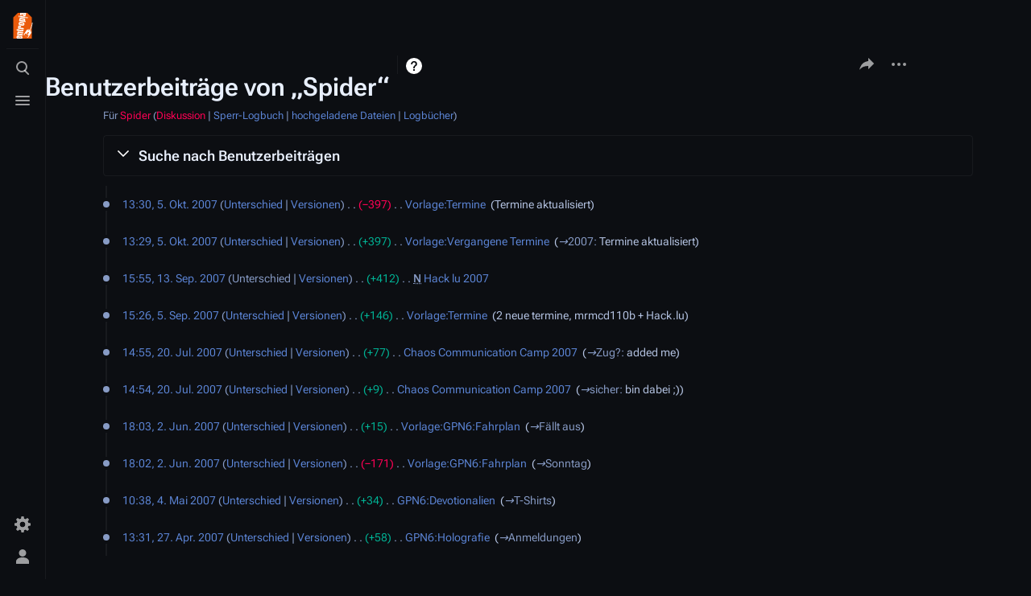

--- FILE ---
content_type: text/html; charset=UTF-8
request_url: https://entropia.de/Spezial:Beitr%C3%A4ge/Spider
body_size: 10084
content:
<!DOCTYPE html>
<html class="client-nojs skin-citizen-dark skin-theme-clientpref-night citizen-feature-autohide-navigation-clientpref-1 citizen-feature-pure-black-clientpref-0 citizen-feature-custom-font-size-clientpref-standard citizen-feature-custom-width-clientpref-standard" lang="de" dir="ltr">
<head>
<meta charset="UTF-8"/>
<title>Benutzerbeiträge von „Spider“ – Entropia</title>
<script>document.documentElement.className="client-js skin-citizen-dark skin-theme-clientpref-night citizen-feature-autohide-navigation-clientpref-1 citizen-feature-pure-black-clientpref-0 citizen-feature-custom-font-size-clientpref-standard citizen-feature-custom-width-clientpref-standard";RLCONF={"wgBreakFrames":false,"wgSeparatorTransformTable":[",\t.",".\t,"],"wgDigitTransformTable":["",""],"wgDefaultDateFormat":"dmy","wgMonthNames":["","Januar","Februar","März","April","Mai","Juni","Juli","August","September","Oktober","November","Dezember"],"wgRequestId":"3d8df793127607050e35151f","wgCSPNonce":false,"wgCanonicalNamespace":"Special","wgCanonicalSpecialPageName":"Contributions","wgNamespaceNumber":-1,"wgPageName":"Spezial:Beiträge/Spider","wgTitle":"Beiträge/Spider","wgCurRevisionId":0,"wgRevisionId":0,"wgArticleId":0,"wgIsArticle":false,"wgIsRedirect":false,"wgAction":"view","wgUserName":null,"wgUserGroups":["*"],"wgCategories":[],"wgPageContentLanguage":"de","wgPageContentModel":"wikitext","wgRelevantPageName":"Spezial:Beiträge/Spider","wgRelevantArticleId":0,"wgIsProbablyEditable":false,"wgRelevantPageIsProbablyEditable":false,"wgRelevantUserName":"Spider","wgVisualEditor":{"pageLanguageCode":"de","pageLanguageDir":"ltr","pageVariantFallbacks":"de"},"wgCargoDefaultQueryLimit":100,"wgCargoMapClusteringMinimum":80,"wgCargoMonthNames":["Januar","Februar","März","April","Mai","Juni","Juli","August","September","Oktober","November","Dezember"],"wgCargoMonthNamesShort":["Jan.","Feb.","Mär.","Apr.","Mai","Jun.","Jul.","Aug.","Sep.","Okt.","Nov.","Dez."],"wgCargoWeekDays":["Sonntag","Montag","Dienstag","Mittwoch","Donnerstag","Freitag","Samstag"],"wgCargoWeekDaysShort":["So","Mo","Di","Mi","Do","Fr","Sa"],"simpleBatchUploadMaxFilesPerBatch":{"*":1000},"wgEditSubmitButtonLabelPublish":false};
RLSTATE={"site.styles":"ready","user.styles":"ready","user":"ready","user.options":"loading","jquery.makeCollapsible.styles":"ready","mediawiki.interface.helpers.styles":"ready","mediawiki.special":"ready","mediawiki.special.changeslist":"ready","mediawiki.helplink":"ready","mediawiki.widgets.DateInputWidget.styles":"ready","oojs-ui-core.styles":"ready","oojs-ui.styles.indicators":"ready","mediawiki.widgets.styles":"ready","oojs-ui-core.icons":"ready","mediawiki.htmlform.ooui.styles":"ready","mediawiki.htmlform.styles":"ready","mediawiki.pager.styles":"ready","skins.citizen.styles":"ready","skins.citizen.icons":"ready","mediawiki.feedlink":"ready","ext.visualEditor.desktopArticleTarget.noscript":"ready"};RLPAGEMODULES=["mediawiki.page.ready","mediawiki.special.contributions","mediawiki.htmlform","jquery.makeCollapsible","mediawiki.htmlform.ooui","mediawiki.widgets.UserInputWidget","mediawiki.widgets","oojs-ui-widgets","mediawiki.widgets.DateInputWidget","site","skins.citizen.scripts","ext.visualEditor.desktopArticleTarget.init","ext.visualEditor.targetLoader"];</script>
<script>(RLQ=window.RLQ||[]).push(function(){mw.loader.implement("user.options@12s5i",function($,jQuery,require,module){mw.user.tokens.set({"patrolToken":"+\\","watchToken":"+\\","csrfToken":"+\\"});});});</script>
<link rel="stylesheet" href="/load.php?lang=de&amp;modules=ext.visualEditor.desktopArticleTarget.noscript%7Cjquery.makeCollapsible.styles%7Cmediawiki.feedlink%2Chelplink%2Cspecial%7Cmediawiki.htmlform.ooui.styles%7Cmediawiki.htmlform.styles%7Cmediawiki.interface.helpers.styles%7Cmediawiki.pager.styles%7Cmediawiki.special.changeslist%7Cmediawiki.widgets.DateInputWidget.styles%7Cmediawiki.widgets.styles%7Coojs-ui-core.icons%2Cstyles%7Coojs-ui.styles.indicators%7Cskins.citizen.icons%2Cstyles&amp;only=styles&amp;skin=citizen"/>
<script async="" src="/load.php?lang=de&amp;modules=startup&amp;only=scripts&amp;raw=1&amp;skin=citizen"></script>
<meta name="ResourceLoaderDynamicStyles" content=""/>
<link rel="stylesheet" href="/load.php?lang=de&amp;modules=site.styles&amp;only=styles&amp;skin=citizen"/>
<meta name="generator" content="MediaWiki 1.39.12"/>
<meta name="robots" content="noindex,nofollow"/>
<meta name="format-detection" content="telephone=no"/>
<meta name="theme-color" content="#0d0e12"/>
<meta name="viewport" content="width=device-width, initial-scale=1.0, user-scalable=yes, minimum-scale=0.25, maximum-scale=5.0"/>
<link rel="manifest" href="https://entropia.de/api.php?action=webapp-manifest"/>
<link rel="icon" href="/res/img/favicon/favicon-32x32.png"/>
<link rel="search" type="application/opensearchdescription+xml" href="/opensearch_desc.php" title="Entropia (de)"/>
<link rel="EditURI" type="application/rsd+xml" href="https://entropia.de/api.php?action=rsd"/>
<link rel="alternate" type="application/atom+xml" title="Atom-Feed für „Entropia“" href="/index.php?title=Spezial:Letzte_%C3%84nderungen&amp;feed=atom"/>
<script>const LEGACY_PREFIX='skin-citizen-';window.clientPrefs=()=>{let className=document.documentElement.className;const storage=localStorage.getItem('mwclientpreferences');if(storage){storage.split(',').forEach((pref)=>{className=className.replace(new RegExp('(^| )'+pref.replace(/-clientpref-\w+$|[^\w-]+/g,'')+'-clientpref-\\w+( |$)'),'$1'+pref+'$2');if(pref.startsWith('skin-theme-clientpref-')){const CLIENTPREFS_THEME_MAP={os:'auto',day:'light',night:'dark'};const matchedKey=CLIENTPREFS_THEME_MAP[pref.replace('skin-theme-clientpref-','')];if(matchedKey){const classesToRemove=Object.values(CLIENTPREFS_THEME_MAP).map((theme)=>LEGACY_PREFIX+theme);className=className.replace(new RegExp(classesToRemove.join('|'),'g'),'');className+=` ${LEGACY_PREFIX}${matchedKey}`;}}});document.documentElement.className=className;}};(()=>{window.clientPrefs();})();</script>
</head>
<body class="mediawiki ltr sitedir-ltr mw-hide-empty-elt ns--1 ns-special mw-special-Contributions page-Spezial_Beiträge_Spider rootpage-Spezial_Beiträge_Spider skin-citizen action-view skin--responsive">
<header class="mw-header citizen-header">
	<div class="citizen-header__logo">
		<a href="/Hauptseite" class="mw-logo citizen-header__button" title="Hauptseite">
			<img class="mw-logo-icon" src="/images/0/06/Teebeutelfixed2.svg" alt="" aria-hidden="true" height="32" width="32">
			<span class="citizen-ui-icon mw-ui-icon-home mw-ui-icon-wikimedia-home"></span>
		</a>
	</div>
		
<div class="citizen-search citizen-header__item citizen-dropdown">
	<details id="citizen-search-details" class="citizen-dropdown-details">
		<summary
			class="citizen-dropdown-summary" 
			title="Suche aufrufen [/]"
			aria-details="citizen-search__card">
			<span class="citizen-ui-icon">
				<span></span>
				<span></span>
				<span></span>
			</span>
			<span>Suche aufrufen</span>
		</summary>
		
	</details>
	<div role="search" id="citizen-search__card" class="citizen-search-box citizen-search__card citizen-menu__card">
		<form action="/index.php" class="citizen-search__form" id="searchform" autocomplete="off">
			<input type="hidden" name="title" value="Spezial:Suche">
			<label class="citizen-search__formIcon" for="searchInput">
				<span class="citizen-search__icon citizen-ui-icon mw-ui-icon-wikimedia-search"></span>
				<span class="screen-reader-text">Suche</span>
			</label>
			<input type="search" name="search" placeholder="Entropia durchsuchen" aria-label="Entropia durchsuchen" autocapitalize="sentences" title="Entropia durchsuchen [f]" accesskey="f" id="searchInput"/>
			<a
				class="citizen-search__random citizen-search__formButton"
				href="/Spezial:Zuf%C3%A4llige_Seite"
				title="Zufällige Seite">
				<span class="citizen-ui-icon mw-ui-icon-wikimedia-die"></span>
				<span class="screen-reader-text"></span>
			</a>
		</form>
		<div class="citizen-search__footer">
			<div class="citizen-search__footer-start">Powered by MediaWiki</div>
			<div class="citizen-search__footer-end">
				<div class="citizen-keyboard-hint">
	<div class="citizen-keyboard-hint-label">Select item</div>
	<div class="citizen-keyboard-hint-key">↑ ↓</div>
</div>
<div class="citizen-keyboard-hint">
	<div class="citizen-keyboard-hint-label">Open search</div>
	<div class="citizen-keyboard-hint-key">/</div>
</div>
<div class="citizen-keyboard-hint">
	<div class="citizen-keyboard-hint-label">Exit search</div>
	<div class="citizen-keyboard-hint-key">Esc</div>
</div>

			</div>
		</div>
	</div>
</div>

	<div class="citizen-drawer citizen-header__item citizen-dropdown">
		<details class="citizen-dropdown-details">
			<summary
			class="citizen-dropdown-summary" 
			title="Menü aufrufen"
			aria-details="citizen-drawer__card">
			<span class="citizen-ui-icon">
				<span></span>
				<span></span>
				<span></span>
			</span>
			<span>Menü aufrufen</span>
		</summary>	</details>
		<div id="citizen-drawer__card" class="citizen-drawer__card citizen-menu__card">
			<header class="citizen-drawer__header">
				<a href="/Hauptseite" class="mw-logo citizen-drawer__logo" title="Hauptseite">
				<img class="mw-logo-icon" src="/images/0/06/Teebeutelfixed2.svg" alt="" aria-hidden="true" height="80" width="80" loading="lazy">
			</a>
						<div class="citizen-drawer__siteinfo">
					<div class="citizen-siteStats">
	<div class="citizen-siteStats__item" id="citizen-siteStats__item--articles" title="Artikel">
		<span class="citizen-ui-icon mw-ui-icon-article mw-ui-icon-wikimedia-article"></span>
		<span>2417</span>
	</div>
	<div class="citizen-siteStats__item" id="citizen-siteStats__item--images" title="Dateien">
		<span class="citizen-ui-icon mw-ui-icon-image mw-ui-icon-wikimedia-image"></span>
		<span>6652</span>
	</div>
	<div class="citizen-siteStats__item" id="citizen-siteStats__item--users" title="Benutzer">
		<span class="citizen-ui-icon mw-ui-icon-userAvatar mw-ui-icon-wikimedia-userAvatar"></span>
		<span>1971</span>
	</div>
	<div class="citizen-siteStats__item" id="citizen-siteStats__item--edits" title="Bearbeitungen">
		<span class="citizen-ui-icon mw-ui-icon-edit mw-ui-icon-wikimedia-edit"></span>
		<span>290.304</span>
	</div>
</div>
					<div class="mw-logo-wordmark">Entropia</div>
							</div>
			</header>
				<section id="citizen-main-menu" class="citizen-main-menu citizen-drawer__menu">
				<nav
	id="p-navigation"
	class="citizen-menu mw-portlet mw-portlet-navigation"
	
	
>
	<div class="citizen-menu__heading">
		Navigation
	</div>
	<div class="citizen-menu__content">
		
		<ul class="citizen-menu__content-list">
			
			<li id="n-mainpage-description" class="mw-list-item"><a href="/Hauptseite" title="Hauptseite besuchen [z]" accesskey="z"><span class="citizen-ui-icon mw-ui-icon-home mw-ui-icon-wikimedia-home"></span> <span>Hauptseite</span></a></li><li id="n-recentchanges" class="mw-list-item"><a href="/Spezial:Letzte_%C3%84nderungen" title="Liste der letzten Änderungen in diesem Wiki [r]" accesskey="r"><span class="citizen-ui-icon mw-ui-icon-recentChanges mw-ui-icon-wikimedia-recentChanges"></span> <span>Letzte Änderungen</span></a></li><li id="n-randompage" class="mw-list-item"><a href="/Spezial:Zuf%C3%A4llige_Seite" title="Zufällige Seite aufrufen [x]" accesskey="x"><span class="citizen-ui-icon mw-ui-icon-die mw-ui-icon-wikimedia-die"></span> <span>Zufällige Seite</span></a></li><li id="t-specialpages" class="mw-list-item"><a href="/Spezial:Spezialseiten" title="Liste aller Spezialseiten [q]" accesskey="q"><span class="citizen-ui-icon mw-ui-icon-specialPages mw-ui-icon-wikimedia-specialPages"></span> <span>Spezialseiten</span></a></li><li id="t-upload" class="mw-list-item"><a href="/Spezial:Hochladen" title="Dateien hochladen [u]" accesskey="u"><span class="citizen-ui-icon mw-ui-icon-upload mw-ui-icon-wikimedia-upload"></span> <span>Datei hochladen</span></a></li>
		</ul>
		
	</div></nav>
				<nav
	id="p-"
	class="citizen-menu mw-portlet mw-portlet-"
	
	
>
	<div class="citizen-menu__heading">
		
	</div>
	<div class="citizen-menu__content">
		
		<ul class="citizen-menu__content-list">
			
			<li id="n-Termine" class="mw-list-item"><a href="/Termine"><span>Termine</span></a></li><li id="n-Projekte" class="mw-list-item"><a href="/Kategorie:Projekte"><span>Projekte</span></a></li><li id="n-Wissen" class="mw-list-item"><a href="/Kategorie:Wissen"><span>Wissen</span></a></li><li id="n-Archiv" class="mw-list-item"><a href="/Kategorie:Archiv"><span>Archiv</span></a></li><li id="n-Spenden" class="mw-list-item"><a href="/Spenden"><span>Spenden</span></a></li><li id="n-Kontakt" class="mw-list-item"><a href="/Kontakt"><span>Kontakt</span></a></li>
		</ul>
		
	</div></nav>
			</section>	</div>
	</div>	<div class="citizen-header__inner">
		<div class="citizen-header__start"></div>
		<div class="citizen-header__end">
			<div class="citizen-preferences citizen-header__item citizen-dropdown">
				<details id="citizen-preferences-details" class="citizen-dropdown-details">
					<summary
						class="citizen-dropdown-summary" 
						title="Toggle preferences menu"
						aria-details="citizen-preferences__card">
						<span class="citizen-ui-icon mw-ui-icon-wikimedia-settings"></span>
						<span>Toggle preferences menu</span>
					</summary>
				</details>
				<div id="citizen-preferences__card" class="citizen-menu__card">
					<div
						id="citizen-preferences-content"
						class="citizen-preferences-content"
					></div>
				</div>
			</div>			<nav
	id="p-notifications"
	class="citizen-menu mw-portlet mw-portlet-notifications emptyPortlet"
	
	
>
	<div class="citizen-menu__heading">
		notifications
	</div>
	<div class="citizen-menu__content">
		
		<ul class="citizen-menu__content-list">
			
			
		</ul>
		
	</div></nav>
			<div class="citizen-userMenu citizen-header__item citizen-dropdown">
				<details class="citizen-dropdown-details">
					<summary
						class="citizen-dropdown-summary" 
						title="Persönliches Menü aufrufen"
						aria-details="citizen-userMenu__card">
						<span class="citizen-ui-icon mw-ui-icon-wikimedia-userAvatar"></span>
						<span>Persönliches Menü aufrufen</span>
					</summary>
				</details>
				<div id="citizen-userMenu__card" class="citizen-menu__card">
					<div class="citizen-userInfo">
	<div class="citizen-userInfo-title">
		<div>Nicht angemeldet</div>
		
	</div>
	<div class="citizen-userInfo-text">
		<div>Ihre IP-Adresse wird öffentlich sichtbar sein, wenn Sie Änderungen vornehmen.</div>
	</div>
</div>
					<nav
	id="p-user-interface-preferences"
	class="citizen-menu mw-portlet mw-portlet-user-interface-preferences emptyPortlet"
	
	
>
	<div class="citizen-menu__heading">
		user-interface-preferences
	</div>
	<div class="citizen-menu__content">
		
		<ul class="citizen-menu__content-list">
			
			
		</ul>
		
	</div></nav>
					<nav
	id="p-personal"
	class="citizen-menu mw-portlet mw-portlet-personal"
	 title="Benutzermenü"
	
>
	<div class="citizen-menu__heading">
		Meine Werkzeuge
	</div>
	<div class="citizen-menu__content">
		
		<ul class="citizen-menu__content-list">
			
			<li id="pt-createaccount" class="mw-list-item"><a href="/index.php?title=Spezial:Benutzerkonto_anlegen&amp;returnto=Spezial%3ABeitr%C3%A4ge%2FSpider" title="Wir ermutigen dich dazu, ein Benutzerkonto zu erstellen und dich anzumelden. Es ist jedoch nicht zwingend erforderlich."><span class="citizen-ui-icon mw-ui-icon-userAdd mw-ui-icon-wikimedia-userAdd"></span> <span>Benutzerkonto erstellen</span></a></li><li id="pt-login" class="mw-list-item"><a href="/index.php?title=Spezial:Anmelden&amp;returnto=Spezial%3ABeitr%C3%A4ge%2FSpider" title="Sich anzumelden wird gerne gesehen, ist jedoch nicht zwingend erforderlich. [o]" accesskey="o"><span class="citizen-ui-icon mw-ui-icon-logIn mw-ui-icon-wikimedia-logIn"></span> <span>Anmelden</span></a></li>
		</ul>
		
	</div></nav>
				</div>
			</div>		</div>
	</div>
</header>
<div class="citizen-page-container">
	<div class="citizen-sitenotice-container">
		<div id="siteNotice"></div>
	</div>
	<main class="mw-body " id="content">
		<header class="mw-body-header citizen-page-header" id="citizen-page-header">
			<div class="citizen-page-header-inner">
				
<div class="citizen-page-heading">
	<div class="firstHeading-container">
		<h1 id="firstHeading" class="firstHeading mw-first-heading">Benutzerbeiträge von „Spider“</h1>
		
		<div class="mw-indicators">
		<div id="mw-indicator-mw-helplink" class="mw-indicator"><a href="https://www.mediawiki.org/wiki/Special:MyLanguage/Help:User_contributions" target="_blank" class="mw-helplink">Hilfe</a></div>
		</div>	</div>
	<div id="siteSub"></div>
	<a href="#top" class="citizen-jumptotop" title="Zurück zum Anfang"></a>
</div>
				
<div class="page-actions">
	<button
		id="citizen-share"
		class="citizen-share citizen-button citizen-dropdown-summary"
		title="Share this page"
	>
		<span class="citizen-ui-icon mw-ui-icon-wikimedia-share"></span>
		<span>Share this page</span>
	</button>	
		<nav
	id="p-views"
	class="citizen-menu mw-portlet mw-portlet-views emptyPortlet"
	
	
>
	<div class="citizen-menu__heading">
		Ansichten
	</div>
	<div class="citizen-menu__content">
		
		<ul class="citizen-menu__content-list">
			
			
		</ul>
		
	</div></nav>
		<nav
	id="p-associated-pages"
	class="citizen-menu mw-portlet mw-portlet-associated-pages emptyPortlet"
	
	
>
	<div class="citizen-menu__heading">
		associated-pages
	</div>
	<div class="citizen-menu__content">
		
		<ul class="citizen-menu__content-list">
			
			
		</ul>
		
	</div></nav>
	<div class="page-actions-more page-actions__item citizen-dropdown">
	<details class="citizen-dropdown-details">
		<summary
			class="citizen-dropdown-summary" 
			title="Weitere Optionen"
			aria-details="page-actions-more__card">
			<span class="citizen-ui-icon mw-ui-icon-wikimedia-ellipsis"></span>
			<span>Weitere Optionen</span>
		</summary>
	</details>
	<aside id="page-actions-more__card" class="citizen-menu__card">
				<nav
	id="p-cactions"
	class="citizen-menu mw-portlet mw-portlet-cactions emptyPortlet"
	 title="Weitere Optionen"
	
>
	<div class="citizen-menu__heading">
		Weitere
	</div>
	<div class="citizen-menu__content">
		
		<ul class="citizen-menu__content-list">
			
			
		</ul>
		
	</div></nav>
		<nav
	id="p-tb"
	class="citizen-menu mw-portlet mw-portlet-tb"
	
	
>
	<div class="citizen-menu__heading">
		Werkzeuge
	</div>
	<div class="citizen-menu__content">
		
		<ul class="citizen-menu__content-list">
			
			<li id="feedlinks" class="mw-list-item"><a href="/api.php?action=feedcontributions&amp;user=Spider&amp;feedformat=atom" id="feed-atom" rel="alternate" type="application/atom+xml" class="feedlink" title="Atom-Feed dieser Seite"><span>Atom</span></a></li><li id="t-contributions" class="mw-list-item"><a href="/Spezial:Beitr%C3%A4ge/Spider" title="Liste der Beiträge dieses Benutzers ansehen"><span class="citizen-ui-icon mw-ui-icon-userContributions mw-ui-icon-wikimedia-userContributions"></span> <span>Benutzerbeiträge</span></a></li><li id="t-log" class="mw-list-item"><a href="/Spezial:Logbuch/Spider"><span class="citizen-ui-icon mw-ui-icon-history mw-ui-icon-wikimedia-history"></span> <span>Logbücher</span></a></li><li id="t-userrights" class="mw-list-item"><a href="/Spezial:Benutzerrechte/Spider"><span class="citizen-ui-icon mw-ui-icon-userGroup mw-ui-icon-wikimedia-userGroup"></span> <span>Benutzergruppen ansehen</span></a></li><li id="t-print" class="mw-list-item"><a href="javascript:print();" rel="alternate" title="Druckansicht dieser Seite [p]" accesskey="p"><span class="citizen-ui-icon mw-ui-icon-printer mw-ui-icon-wikimedia-printer"></span> <span>Druckversion</span></a></li>
		</ul>
		
	</div></nav>
	</aside>
</div>
</div>
			</div>
		</header>
		<div id="citizen-page-header-sticky-placeholder"></div>
		<div id="citizen-page-header-sticky-sentinel"></div>
		<div class="citizen-body-container">
			<div id="bodyContent" class="citizen-body" aria-labelledby="firstHeading">
				<div id="contentSub"><div class="mw-contributions-user-tools">Für <a href="/index.php?title=Benutzer:Spider&amp;action=edit&amp;redlink=1" class="new" title="Benutzer:Spider (Seite nicht vorhanden)">Spider</a> <span class="mw-changeslist-links"><span><a href="/index.php?title=Benutzer_Diskussion:Spider&amp;action=edit&amp;redlink=1" class="new mw-contributions-link-talk" title="Benutzer Diskussion:Spider (Seite nicht vorhanden)">Diskussion</a></span> <span><a href="/index.php?title=Spezial:Logbuch/block&amp;page=Benutzer%3ASpider" class="mw-contributions-link-block-log" title="Spezial:Logbuch/block">Sperr-Logbuch</a></span> <span><a href="/Spezial:Dateien/Spider" class="mw-contributions-link-uploads" title="Spezial:Dateien/Spider">hochgeladene Dateien</a></span> <span><a href="/Spezial:Logbuch/Spider" class="mw-contributions-link-logs" title="Spezial:Logbuch/Spider">Logbücher</a></span></span></div></div>
				
				
				<div id="mw-content-text" class="mw-body-content"><div class='mw-htmlform-ooui-wrapper oo-ui-layout oo-ui-panelLayout oo-ui-panelLayout-padded oo-ui-panelLayout-framed'><form action='/index.php' method='get' enctype='application/x-www-form-urlencoded' class='mw-htmlform mw-htmlform-ooui oo-ui-layout oo-ui-formLayout'><fieldset class='oo-ui-layout oo-ui-labelElement oo-ui-fieldsetLayout mw-collapsibleFieldsetLayout mw-collapsible mw-collapsed'><legend role='button' class='oo-ui-fieldsetLayout-header mw-collapsible-toggle'><span class='oo-ui-iconElement-icon oo-ui-iconElement-noIcon'></span><span class='oo-ui-labelElement-label'>Suche nach Benutzerbeiträgen</span><span class='oo-ui-widget oo-ui-widget-enabled oo-ui-iconElement-icon oo-ui-icon-expand oo-ui-iconElement oo-ui-labelElement-invisible oo-ui-iconWidget'>Ausklappen</span><span class='oo-ui-widget oo-ui-widget-enabled oo-ui-iconElement-icon oo-ui-icon-collapse oo-ui-iconElement oo-ui-labelElement-invisible oo-ui-iconWidget'>Einklappen</span></legend><div class='oo-ui-fieldsetLayout-group mw-collapsible-content'><div class='oo-ui-widget oo-ui-widget-enabled'><input type="hidden" value="Spezial:Beiträge" name="title"/>
<div class='oo-ui-layout oo-ui-panelLayout oo-ui-panelLayout-padded oo-ui-panelLayout-framed'><fieldset class='oo-ui-layout oo-ui-labelElement oo-ui-fieldsetLayout'><legend class='oo-ui-fieldsetLayout-header'><span class='oo-ui-iconElement-icon oo-ui-iconElement-noIcon'></span><span class='oo-ui-labelElement-label'>⧼contribs-top⧽</span></legend><div class='oo-ui-fieldsetLayout-group'><div class='oo-ui-widget oo-ui-widget-enabled'><div id="mw-htmlform-contribs-top"><div data-mw-modules='mediawiki.widgets.UserInputWidget' id='ooui-php-12' class='mw-htmlform-field-HTMLUserTextField mw-htmlform-autoinfuse oo-ui-layout oo-ui-labelElement oo-ui-fieldLayout oo-ui-fieldLayout-align-top' data-ooui='{"_":"mw.htmlform.FieldLayout","fieldWidget":{"tag":"mw-target-user-or-ip"},"align":"top","helpInline":true,"$overlay":true,"label":{"html":"IP-Adresse oder Benutzername:"},"classes":["mw-htmlform-field-HTMLUserTextField","mw-htmlform-autoinfuse"]}'><div class='oo-ui-fieldLayout-body'><span class='oo-ui-fieldLayout-header'><label for='ooui-php-2' class='oo-ui-labelElement-label'>IP-Adresse oder Benutzername:</label></span><div class='oo-ui-fieldLayout-field'><div id='mw-target-user-or-ip' class='oo-ui-widget oo-ui-widget-enabled oo-ui-inputWidget oo-ui-textInputWidget oo-ui-textInputWidget-type-text oo-ui-textInputWidget-php mw-widget-userInputWidget' data-ooui='{"_":"mw.widgets.UserInputWidget","$overlay":true,"name":"target","value":"Spider","inputId":"ooui-php-2","required":false}'><input type='text' tabindex='0' name='target' value='Spider' id='ooui-php-2' class='oo-ui-inputWidget-input' /><span class='oo-ui-iconElement-icon oo-ui-iconElement-noIcon'></span><span class='oo-ui-indicatorElement-indicator oo-ui-indicatorElement-noIndicator'></span></div></div></div></div><div data-mw-modules='mediawiki.widgets' id='ooui-php-13' class='mw-htmlform-field-HTMLSelectNamespace namespaceselector mw-htmlform-autoinfuse oo-ui-layout oo-ui-labelElement oo-ui-fieldLayout oo-ui-fieldLayout-align-top' data-ooui='{"_":"mw.htmlform.FieldLayout","fieldWidget":{"tag":"namespace"},"align":"top","helpInline":true,"$overlay":true,"label":{"html":"Namensraum:"},"classes":["mw-htmlform-field-HTMLSelectNamespace","namespaceselector","mw-htmlform-autoinfuse"]}'><div class='oo-ui-fieldLayout-body'><span class='oo-ui-fieldLayout-header'><label for='ooui-php-3' class='oo-ui-labelElement-label'>Namensraum:</label></span><div class='oo-ui-fieldLayout-field'><div id='namespace' class='oo-ui-widget oo-ui-widget-enabled oo-ui-inputWidget oo-ui-dropdownInputWidget oo-ui-dropdownInputWidget-php mw-widget-namespaceInputWidget' data-ooui='{"_":"mw.widgets.NamespaceInputWidget","includeAllValue":"all","userLang":false,"exclude":[],"dropdown":{"$overlay":true},"name":"namespace","value":"all","inputId":"ooui-php-3","required":false}'><select tabindex='0' name='namespace' id='ooui-php-3' class='oo-ui-inputWidget-input oo-ui-indicator-down'><option value='all' selected='selected'>alle</option><option value='0'>(Seiten)</option><option value='1'>Diskussion</option><option value='2'>Benutzer</option><option value='3'>Benutzer Diskussion</option><option value='4'>Entropia</option><option value='5'>Entropia Diskussion</option><option value='6'>Datei</option><option value='7'>Datei Diskussion</option><option value='8'>MediaWiki</option><option value='9'>MediaWiki Diskussion</option><option value='10'>Vorlage</option><option value='11'>Vorlage Diskussion</option><option value='12'>Hilfe</option><option value='13'>Hilfe Diskussion</option><option value='14'>Kategorie</option><option value='15'>Kategorie Diskussion</option><option value='274'>Widget</option><option value='275'>Widget Diskussion</option><option value='828'>Modul</option><option value='829'>Modul Diskussion</option><option value='4000'>GPN-Orga</option><option value='4001'>GPN-Orga Talk</option></select></div></div></div></div><div id='ooui-php-14' class='mw-htmlform-field-HTMLMultiSelectField  mw-htmlform-flatlist mw-htmlform-hide-if oo-ui-layout oo-ui-fieldLayout oo-ui-fieldLayout-align-top' data-ooui='{"_":"mw.htmlform.FieldLayout","fieldWidget":{"tag":"ooui-php-15"},"align":"top","helpInline":true,"$overlay":true,"condState":{"hide":["===","namespace","all"]},"classes":["mw-htmlform-field-HTMLMultiSelectField"," mw-htmlform-flatlist","mw-htmlform-hide-if"]}'><div class='oo-ui-fieldLayout-body'><span class='oo-ui-fieldLayout-header'><label id='ooui-php-6' class='oo-ui-labelElement-label'></label></span><div class='oo-ui-fieldLayout-field'><div aria-labelledby='ooui-php-6' id='ooui-php-15' class=' mw-htmlform-flatlist oo-ui-widget oo-ui-widget-enabled oo-ui-inputWidget oo-ui-checkboxMultiselectInputWidget' data-ooui='{"_":"OO.ui.CheckboxMultiselectInputWidget","options":[{"data":"nsInvert","label":"Auswahl umkehren","disabled":false},{"data":"associated","label":"Zugeh\u00f6riger Namensraum","disabled":false}],"name":"wpfilters[]","value":[],"classes":[" mw-htmlform-flatlist"]}'><div class='oo-ui-layout oo-ui-labelElement oo-ui-fieldLayout oo-ui-fieldLayout-align-inline'><div class='oo-ui-fieldLayout-body'><span class='oo-ui-fieldLayout-field'><span class='oo-ui-widget oo-ui-widget-enabled oo-ui-inputWidget oo-ui-checkboxInputWidget'><input type='checkbox' tabindex='0' name='wpfilters[]' value='nsInvert' id='ooui-php-4' class='oo-ui-inputWidget-input' /><span class='oo-ui-checkboxInputWidget-checkIcon oo-ui-widget oo-ui-widget-enabled oo-ui-iconElement-icon oo-ui-icon-check oo-ui-iconElement oo-ui-labelElement-invisible oo-ui-iconWidget oo-ui-image-invert'></span></span></span><span class='oo-ui-fieldLayout-header'><label for='ooui-php-4' class='oo-ui-labelElement-label'>Auswahl umkehren</label></span></div></div><div class='oo-ui-layout oo-ui-labelElement oo-ui-fieldLayout oo-ui-fieldLayout-align-inline'><div class='oo-ui-fieldLayout-body'><span class='oo-ui-fieldLayout-field'><span class='oo-ui-widget oo-ui-widget-enabled oo-ui-inputWidget oo-ui-checkboxInputWidget'><input type='checkbox' tabindex='0' name='wpfilters[]' value='associated' id='ooui-php-5' class='oo-ui-inputWidget-input' /><span class='oo-ui-checkboxInputWidget-checkIcon oo-ui-widget oo-ui-widget-enabled oo-ui-iconElement-icon oo-ui-icon-check oo-ui-iconElement oo-ui-labelElement-invisible oo-ui-iconWidget oo-ui-image-invert'></span></span></span><span class='oo-ui-fieldLayout-header'><label for='ooui-php-5' class='oo-ui-labelElement-label'>Zugehöriger Namensraum</label></span></div></div></div></div></div></div><div id='ooui-php-16' class='mw-htmlform-field-HTMLTagFilter mw-tagfilter-input mw-htmlform-autoinfuse oo-ui-layout oo-ui-labelElement oo-ui-fieldLayout oo-ui-fieldLayout-align-top' data-ooui='{"_":"mw.htmlform.FieldLayout","fieldWidget":{"tag":"tagfilter"},"align":"top","helpInline":true,"$overlay":true,"label":{"html":"&lt;a href=\"\/Spezial:Markierungen\" title=\"Spezial:Markierungen\"&gt;Markierungs&lt;\/a&gt;-Filter:"},"classes":["mw-htmlform-field-HTMLTagFilter","mw-tagfilter-input","mw-htmlform-autoinfuse"]}'><div class='oo-ui-fieldLayout-body'><span class='oo-ui-fieldLayout-header'><label for='ooui-php-8' class='oo-ui-labelElement-label'><a href="/Spezial:Markierungen" title="Spezial:Markierungen">Markierungs</a>-Filter:</label></span><div class='oo-ui-fieldLayout-field'><div id='tagfilter' class='oo-ui-widget oo-ui-widget-enabled oo-ui-inputWidget oo-ui-textInputWidget oo-ui-textInputWidget-type-text oo-ui-textInputWidget-php oo-ui-comboBoxInputWidget oo-ui-comboBoxInputWidget-php' data-ooui='{"_":"OO.ui.ComboBoxInputWidget","options":[{"data":"mw-replace","label":"Ersetzt"},{"data":"mw-blank","label":"Geleert"},{"data":"mw-manual-revert","label":"Manuelle Zur\u00fccksetzung"},{"data":"mw-new-redirect","label":"Neue Weiterleitung"},{"data":"mw-undo","label":"R\u00fcckg\u00e4ngigmachung"},{"data":"visualeditor","label":"Visuelle Bearbeitung"},{"data":"visualeditor-switched","label":"Visuelle Bearbeitung: Gewechselt"},{"data":"mw-removed-redirect","label":"Weiterleitung entfernt"},{"data":"mw-changed-redirect-target","label":"Weiterleitungsziel ge\u00e4ndert"},{"data":"wikieditor","label":"wikieditor (versteckte Markierung)"},{"data":"mw-reverted","label":"Zur\u00fcckgesetzt"},{"data":"mw-rollback","label":"Zur\u00fccksetzung"}],"$overlay":true,"name":"tagfilter","inputId":"ooui-php-8","required":false}'><input type='text' tabindex='0' name='tagfilter' value='' list='ooui-php-7' id='ooui-php-8' class='oo-ui-inputWidget-input' /><span class='oo-ui-iconElement-icon oo-ui-iconElement-noIcon'></span><span class='oo-ui-indicatorElement-indicator oo-ui-indicatorElement-noIndicator'></span><span class='oo-ui-widget oo-ui-widget-enabled oo-ui-indicatorElement-indicator oo-ui-indicator-down oo-ui-indicatorElement oo-ui-labelElement-invisible oo-ui-indicatorWidget'></span><datalist id='ooui-php-7'><option value='mw-replace'>Ersetzt</option><option value='mw-blank'>Geleert</option><option value='mw-manual-revert'>Manuelle Zurücksetzung</option><option value='mw-new-redirect'>Neue Weiterleitung</option><option value='mw-undo'>Rückgängigmachung</option><option value='visualeditor'>Visuelle Bearbeitung</option><option value='visualeditor-switched'>Visuelle Bearbeitung: Gewechselt</option><option value='mw-removed-redirect'>Weiterleitung entfernt</option><option value='mw-changed-redirect-target'>Weiterleitungsziel geändert</option><option value='wikieditor'>wikieditor (versteckte Markierung)</option><option value='mw-reverted'>Zurückgesetzt</option><option value='mw-rollback'>Zurücksetzung</option></datalist></div></div></div></div><div id='ooui-php-17' class='mw-htmlform-field-HTMLCheckField oo-ui-layout oo-ui-labelElement oo-ui-fieldLayout oo-ui-fieldLayout-align-inline' data-ooui='{"_":"mw.htmlform.FieldLayout","fieldWidget":{"tag":"mw-show-top-only"},"align":"inline","helpInline":true,"$overlay":true,"label":{"html":"Nur aktuelle Versionen zeigen"},"classes":["mw-htmlform-field-HTMLCheckField"]}'><div class='oo-ui-fieldLayout-body'><span class='oo-ui-fieldLayout-field'><span id='mw-show-top-only' class='oo-ui-widget oo-ui-widget-enabled oo-ui-inputWidget oo-ui-checkboxInputWidget' data-ooui='{"_":"OO.ui.CheckboxInputWidget","name":"topOnly","value":"1","inputId":"ooui-php-9","required":false}'><input type='checkbox' tabindex='0' name='topOnly' value='1' id='ooui-php-9' class='oo-ui-inputWidget-input' /><span class='oo-ui-checkboxInputWidget-checkIcon oo-ui-widget oo-ui-widget-enabled oo-ui-iconElement-icon oo-ui-icon-check oo-ui-iconElement oo-ui-labelElement-invisible oo-ui-iconWidget oo-ui-image-invert'></span></span></span><span class='oo-ui-fieldLayout-header'><label for='ooui-php-9' class='oo-ui-labelElement-label'>Nur aktuelle Versionen zeigen</label></span></div></div><div id='ooui-php-18' class='mw-htmlform-field-HTMLCheckField oo-ui-layout oo-ui-labelElement oo-ui-fieldLayout oo-ui-fieldLayout-align-inline' data-ooui='{"_":"mw.htmlform.FieldLayout","fieldWidget":{"tag":"mw-show-new-only"},"align":"inline","helpInline":true,"$overlay":true,"label":{"html":"Nur Seitenerstellungen anzeigen"},"classes":["mw-htmlform-field-HTMLCheckField"]}'><div class='oo-ui-fieldLayout-body'><span class='oo-ui-fieldLayout-field'><span id='mw-show-new-only' class='oo-ui-widget oo-ui-widget-enabled oo-ui-inputWidget oo-ui-checkboxInputWidget' data-ooui='{"_":"OO.ui.CheckboxInputWidget","name":"newOnly","value":"1","inputId":"ooui-php-10","required":false}'><input type='checkbox' tabindex='0' name='newOnly' value='1' id='ooui-php-10' class='oo-ui-inputWidget-input' /><span class='oo-ui-checkboxInputWidget-checkIcon oo-ui-widget oo-ui-widget-enabled oo-ui-iconElement-icon oo-ui-icon-check oo-ui-iconElement oo-ui-labelElement-invisible oo-ui-iconWidget oo-ui-image-invert'></span></span></span><span class='oo-ui-fieldLayout-header'><label for='ooui-php-10' class='oo-ui-labelElement-label'>Nur Seitenerstellungen anzeigen</label></span></div></div><div id='ooui-php-19' class='mw-htmlform-field-HTMLCheckField mw-hide-minor-edits oo-ui-layout oo-ui-labelElement oo-ui-fieldLayout oo-ui-fieldLayout-align-inline' data-ooui='{"_":"mw.htmlform.FieldLayout","fieldWidget":{"tag":"mw-show-new-only"},"align":"inline","helpInline":true,"$overlay":true,"label":{"html":"Kleine \u00c4nderungen ausblenden"},"classes":["mw-htmlform-field-HTMLCheckField","mw-hide-minor-edits"]}'><div class='oo-ui-fieldLayout-body'><span class='oo-ui-fieldLayout-field'><span id='mw-show-new-only' class='mw-hide-minor-edits oo-ui-widget oo-ui-widget-enabled oo-ui-inputWidget oo-ui-checkboxInputWidget' data-ooui='{"_":"OO.ui.CheckboxInputWidget","name":"hideMinor","value":"1","inputId":"ooui-php-11","required":false,"classes":["mw-hide-minor-edits"]}'><input type='checkbox' tabindex='0' name='hideMinor' value='1' id='ooui-php-11' class='oo-ui-inputWidget-input' /><span class='oo-ui-checkboxInputWidget-checkIcon oo-ui-widget oo-ui-widget-enabled oo-ui-iconElement-icon oo-ui-icon-check oo-ui-iconElement oo-ui-labelElement-invisible oo-ui-iconWidget oo-ui-image-invert'></span></span></span><span class='oo-ui-fieldLayout-header'><label for='ooui-php-11' class='oo-ui-labelElement-label'>Kleine Änderungen ausblenden</label></span></div></div></div></div></div></fieldset></div><div class='oo-ui-layout oo-ui-panelLayout oo-ui-panelLayout-padded oo-ui-panelLayout-framed'><fieldset class='oo-ui-layout oo-ui-labelElement oo-ui-fieldsetLayout'><legend class='oo-ui-fieldsetLayout-header'><span class='oo-ui-iconElement-icon oo-ui-iconElement-noIcon'></span><span class='oo-ui-labelElement-label'>⧼contribs-date⧽</span></legend><div class='oo-ui-fieldsetLayout-group'><div class='oo-ui-widget oo-ui-widget-enabled'><div id="mw-htmlform-contribs-date"><div data-mw-modules='mediawiki.widgets.DateInputWidget' id='ooui-php-22' class='mw-htmlform-field-HTMLDateTimeField  mw-htmlform-datetime-field mw-htmlform-autoinfuse oo-ui-layout oo-ui-labelElement oo-ui-fieldLayout oo-ui-fieldLayout-align-top' data-ooui='{"_":"mw.htmlform.FieldLayout","fieldWidget":{"tag":"mw-date-start"},"align":"top","helpInline":true,"$overlay":true,"label":{"html":"Von Datum:"},"classes":["mw-htmlform-field-HTMLDateTimeField"," mw-htmlform-datetime-field","mw-htmlform-autoinfuse"]}'><div class='oo-ui-fieldLayout-body'><span class='oo-ui-fieldLayout-header'><label for='ooui-php-20' class='oo-ui-labelElement-label'>Von Datum:</label></span><div class='oo-ui-fieldLayout-field'><div id='mw-date-start' class='oo-ui-widget oo-ui-widget-enabled oo-ui-inputWidget oo-ui-textInputWidget oo-ui-textInputWidget-type-text oo-ui-textInputWidget-php mw-widget-dateInputWidget' data-ooui='{"_":"mw.widgets.DateInputWidget","longDisplayFormat":false,"precision":"day","$overlay":true,"placeholder":"JJJJ-MM-TT","name":"start","inputId":"ooui-php-20","required":false}'><input type='date' tabindex='0' name='start' value='' placeholder='JJJJ-MM-TT' id='ooui-php-20' class='oo-ui-inputWidget-input' /><span class='oo-ui-iconElement-icon oo-ui-iconElement-noIcon'></span><span class='oo-ui-indicatorElement-indicator oo-ui-indicatorElement-noIndicator'></span></div></div></div></div><div data-mw-modules='mediawiki.widgets.DateInputWidget' id='ooui-php-23' class='mw-htmlform-field-HTMLDateTimeField  mw-htmlform-datetime-field mw-htmlform-autoinfuse oo-ui-layout oo-ui-labelElement oo-ui-fieldLayout oo-ui-fieldLayout-align-top' data-ooui='{"_":"mw.htmlform.FieldLayout","fieldWidget":{"tag":"mw-date-end"},"align":"top","helpInline":true,"$overlay":true,"label":{"html":"Bis Datum:"},"classes":["mw-htmlform-field-HTMLDateTimeField"," mw-htmlform-datetime-field","mw-htmlform-autoinfuse"]}'><div class='oo-ui-fieldLayout-body'><span class='oo-ui-fieldLayout-header'><label for='ooui-php-21' class='oo-ui-labelElement-label'>Bis Datum:</label></span><div class='oo-ui-fieldLayout-field'><div id='mw-date-end' class='oo-ui-widget oo-ui-widget-enabled oo-ui-inputWidget oo-ui-textInputWidget oo-ui-textInputWidget-type-text oo-ui-textInputWidget-php mw-widget-dateInputWidget' data-ooui='{"_":"mw.widgets.DateInputWidget","longDisplayFormat":false,"precision":"day","$overlay":true,"placeholder":"JJJJ-MM-TT","name":"end","inputId":"ooui-php-21","required":false}'><input type='date' tabindex='0' name='end' value='' placeholder='JJJJ-MM-TT' id='ooui-php-21' class='oo-ui-inputWidget-input' /><span class='oo-ui-iconElement-icon oo-ui-iconElement-noIcon'></span><span class='oo-ui-indicatorElement-indicator oo-ui-indicatorElement-noIndicator'></span></div></div></div></div></div></div></div></fieldset></div>
<input id="mw-input-limit" name="limit" type="hidden" value="50"/>
<div class="mw-htmlform-submit-buttons">
<span id='ooui-php-24' class='mw-htmlform-submit oo-ui-widget oo-ui-widget-enabled oo-ui-inputWidget oo-ui-buttonElement oo-ui-buttonElement-framed oo-ui-labelElement oo-ui-flaggedElement-primary oo-ui-flaggedElement-progressive oo-ui-buttonInputWidget' data-ooui='{"_":"OO.ui.ButtonInputWidget","type":"submit","value":"Suchen","label":"Suchen","flags":["primary","progressive"],"classes":["mw-htmlform-submit"]}'><button type='submit' tabindex='0' value='Suchen' class='oo-ui-inputWidget-input oo-ui-buttonElement-button'><span class='oo-ui-iconElement-icon oo-ui-iconElement-noIcon oo-ui-image-invert'></span><span class='oo-ui-labelElement-label'>Suchen</span><span class='oo-ui-indicatorElement-indicator oo-ui-indicatorElement-noIndicator oo-ui-image-invert'></span></button></span></div>
</div></div></fieldset></form></div><section class='mw-pager-body'>
<h4 class="mw-index-pager-list-header-first mw-index-pager-list-header">5. Oktober 2007</h4><ul class="mw-contributions-list">
<li data-mw-revid="11794"><span class="mw-changeslist-time">13:30</span><a href="/index.php?title=Vorlage:Termine&amp;oldid=11794" class="mw-redirect mw-changeslist-date" title="Vorlage:Termine">13:30, 5. Okt. 2007</a>
<span class="mw-changeslist-links"><span><a href="/index.php?title=Vorlage:Termine&amp;diff=prev&amp;oldid=11794" class="mw-redirect mw-changeslist-diff" title="Vorlage:Termine">Unterschied</a></span> <span><a href="/index.php?title=Vorlage:Termine&amp;action=history" class="mw-redirect mw-changeslist-history" title="Vorlage:Termine">Versionen</a></span></span> <span class="mw-changeslist-separator"></span> <span dir="ltr" class="mw-plusminus-neg mw-diff-bytes" title="586 Bytes nach der Änderung">−397</span>‎ <span class="mw-changeslist-separator"></span> 
<a href="/index.php?title=Vorlage:Termine&amp;redirect=no" class="mw-redirect mw-contributions-title" title="Vorlage:Termine">Vorlage:Termine</a>
‎ <span class="comment comment--without-parentheses">Termine aktualisiert</span>


</li>
<li data-mw-revid="11793"><span class="mw-changeslist-time">13:29</span><a href="/index.php?title=Vorlage:Vergangene_Termine&amp;oldid=11793" class="mw-changeslist-date" title="Vorlage:Vergangene Termine">13:29, 5. Okt. 2007</a>
<span class="mw-changeslist-links"><span><a href="/index.php?title=Vorlage:Vergangene_Termine&amp;diff=prev&amp;oldid=11793" class="mw-changeslist-diff" title="Vorlage:Vergangene Termine">Unterschied</a></span> <span><a href="/index.php?title=Vorlage:Vergangene_Termine&amp;action=history" class="mw-changeslist-history" title="Vorlage:Vergangene Termine">Versionen</a></span></span> <span class="mw-changeslist-separator"></span> <span dir="ltr" class="mw-plusminus-pos mw-diff-bytes" title="7.976 Bytes nach der Änderung">+397</span>‎ <span class="mw-changeslist-separator"></span> 
<a href="/Vorlage:Vergangene_Termine" class="mw-contributions-title" title="Vorlage:Vergangene Termine">Vorlage:Vergangene Termine</a>
‎ <span class="comment comment--without-parentheses"><span dir="auto"><span class="autocomment"><a href="/Vorlage:Vergangene_Termine#2007" title="Vorlage:Vergangene Termine">→‎2007</a>: </span>  Termine aktualisiert</span></span>


</li>
</ul><h4 class="mw-index-pager-list-header">13. September 2007</h4><ul class="mw-contributions-list">
<li data-mw-revid="11768"><span class="mw-changeslist-time">15:55</span><a href="/index.php?title=Hack_lu_2007&amp;oldid=11768" class="mw-changeslist-date" title="Hack lu 2007">15:55, 13. Sep. 2007</a>
<span class="mw-changeslist-links"><span>Unterschied</span> <span><a href="/index.php?title=Hack_lu_2007&amp;action=history" class="mw-changeslist-history" title="Hack lu 2007">Versionen</a></span></span> <span class="mw-changeslist-separator"></span> <span dir="ltr" class="mw-plusminus-pos mw-diff-bytes" title="412 Bytes nach der Änderung">+412</span>‎ <span class="mw-changeslist-separator"></span> <abbr class="newpage" title="Neue Seite">N</abbr>
<a href="/Hack_lu_2007" class="mw-contributions-title" title="Hack lu 2007">Hack lu 2007</a>
‎<span class="comment mw-comment-none">Keine Bearbeitungszusammenfassung</span>


</li>
</ul><h4 class="mw-index-pager-list-header">5. September 2007</h4><ul class="mw-contributions-list">
<li data-mw-revid="11696"><span class="mw-changeslist-time">15:26</span><a href="/index.php?title=Vorlage:Termine&amp;oldid=11696" class="mw-redirect mw-changeslist-date" title="Vorlage:Termine">15:26, 5. Sep. 2007</a>
<span class="mw-changeslist-links"><span><a href="/index.php?title=Vorlage:Termine&amp;diff=prev&amp;oldid=11696" class="mw-redirect mw-changeslist-diff" title="Vorlage:Termine">Unterschied</a></span> <span><a href="/index.php?title=Vorlage:Termine&amp;action=history" class="mw-redirect mw-changeslist-history" title="Vorlage:Termine">Versionen</a></span></span> <span class="mw-changeslist-separator"></span> <span dir="ltr" class="mw-plusminus-pos mw-diff-bytes" title="880 Bytes nach der Änderung">+146</span>‎ <span class="mw-changeslist-separator"></span> 
<a href="/index.php?title=Vorlage:Termine&amp;redirect=no" class="mw-redirect mw-contributions-title" title="Vorlage:Termine">Vorlage:Termine</a>
‎ <span class="comment comment--without-parentheses">2 neue termine, mrmcd110b + Hack.lu</span>


</li>
</ul><h4 class="mw-index-pager-list-header">20. Juli 2007</h4><ul class="mw-contributions-list">
<li data-mw-revid="11464"><span class="mw-changeslist-time">14:55</span><a href="/index.php?title=Chaos_Communication_Camp_2007&amp;oldid=11464" class="mw-changeslist-date" title="Chaos Communication Camp 2007">14:55, 20. Jul. 2007</a>
<span class="mw-changeslist-links"><span><a href="/index.php?title=Chaos_Communication_Camp_2007&amp;diff=prev&amp;oldid=11464" class="mw-changeslist-diff" title="Chaos Communication Camp 2007">Unterschied</a></span> <span><a href="/index.php?title=Chaos_Communication_Camp_2007&amp;action=history" class="mw-changeslist-history" title="Chaos Communication Camp 2007">Versionen</a></span></span> <span class="mw-changeslist-separator"></span> <span dir="ltr" class="mw-plusminus-pos mw-diff-bytes" title="3.091 Bytes nach der Änderung">+77</span>‎ <span class="mw-changeslist-separator"></span> 
<a href="/Chaos_Communication_Camp_2007" class="mw-contributions-title" title="Chaos Communication Camp 2007">Chaos Communication Camp 2007</a>
‎ <span class="comment comment--without-parentheses"><span dir="auto"><span class="autocomment"><a href="/Chaos_Communication_Camp_2007#Zug?" title="Chaos Communication Camp 2007">→‎Zug?</a>: </span> added me</span></span>


</li>
<li data-mw-revid="11463"><span class="mw-changeslist-time">14:54</span><a href="/index.php?title=Chaos_Communication_Camp_2007&amp;oldid=11463" class="mw-changeslist-date" title="Chaos Communication Camp 2007">14:54, 20. Jul. 2007</a>
<span class="mw-changeslist-links"><span><a href="/index.php?title=Chaos_Communication_Camp_2007&amp;diff=prev&amp;oldid=11463" class="mw-changeslist-diff" title="Chaos Communication Camp 2007">Unterschied</a></span> <span><a href="/index.php?title=Chaos_Communication_Camp_2007&amp;action=history" class="mw-changeslist-history" title="Chaos Communication Camp 2007">Versionen</a></span></span> <span class="mw-changeslist-separator"></span> <span dir="ltr" class="mw-plusminus-pos mw-diff-bytes" title="3.014 Bytes nach der Änderung">+9</span>‎ <span class="mw-changeslist-separator"></span> 
<a href="/Chaos_Communication_Camp_2007" class="mw-contributions-title" title="Chaos Communication Camp 2007">Chaos Communication Camp 2007</a>
‎ <span class="comment comment--without-parentheses"><span dir="auto"><span class="autocomment"><a href="/Chaos_Communication_Camp_2007#sicher" title="Chaos Communication Camp 2007">→‎sicher</a>: </span>  bin dabei ;)</span></span>


</li>
</ul><h4 class="mw-index-pager-list-header">2. Juni 2007</h4><ul class="mw-contributions-list">
<li data-mw-revid="11017"><span class="mw-changeslist-time">18:03</span><a href="/index.php?title=Vorlage:GPN6:Fahrplan&amp;oldid=11017" class="mw-changeslist-date" title="Vorlage:GPN6:Fahrplan">18:03, 2. Jun. 2007</a>
<span class="mw-changeslist-links"><span><a href="/index.php?title=Vorlage:GPN6:Fahrplan&amp;diff=prev&amp;oldid=11017" class="mw-changeslist-diff" title="Vorlage:GPN6:Fahrplan">Unterschied</a></span> <span><a href="/index.php?title=Vorlage:GPN6:Fahrplan&amp;action=history" class="mw-changeslist-history" title="Vorlage:GPN6:Fahrplan">Versionen</a></span></span> <span class="mw-changeslist-separator"></span> <span dir="ltr" class="mw-plusminus-pos mw-diff-bytes" title="9.845 Bytes nach der Änderung">+15</span>‎ <span class="mw-changeslist-separator"></span> 
<a href="/Vorlage:GPN6:Fahrplan" class="mw-contributions-title" title="Vorlage:GPN6:Fahrplan">Vorlage:GPN6:Fahrplan</a>
‎ <span class="comment comment--without-parentheses"><span dir="auto"><span class="autocomment"><a href="/Vorlage:GPN6:Fahrplan#Fällt_aus" title="Vorlage:GPN6:Fahrplan">→‎Fällt aus</a></span></span></span>


</li>
<li data-mw-revid="11016"><span class="mw-changeslist-time">18:02</span><a href="/index.php?title=Vorlage:GPN6:Fahrplan&amp;oldid=11016" class="mw-changeslist-date" title="Vorlage:GPN6:Fahrplan">18:02, 2. Jun. 2007</a>
<span class="mw-changeslist-links"><span><a href="/index.php?title=Vorlage:GPN6:Fahrplan&amp;diff=prev&amp;oldid=11016" class="mw-changeslist-diff" title="Vorlage:GPN6:Fahrplan">Unterschied</a></span> <span><a href="/index.php?title=Vorlage:GPN6:Fahrplan&amp;action=history" class="mw-changeslist-history" title="Vorlage:GPN6:Fahrplan">Versionen</a></span></span> <span class="mw-changeslist-separator"></span> <span dir="ltr" class="mw-plusminus-neg mw-diff-bytes" title="9.830 Bytes nach der Änderung">−171</span>‎ <span class="mw-changeslist-separator"></span> 
<a href="/Vorlage:GPN6:Fahrplan" class="mw-contributions-title" title="Vorlage:GPN6:Fahrplan">Vorlage:GPN6:Fahrplan</a>
‎ <span class="comment comment--without-parentheses"><span dir="auto"><span class="autocomment"><a href="/Vorlage:GPN6:Fahrplan#Sonntag" title="Vorlage:GPN6:Fahrplan">→‎Sonntag</a></span></span></span>


</li>
</ul><h4 class="mw-index-pager-list-header">4. Mai 2007</h4><ul class="mw-contributions-list">
<li data-mw-revid="10569"><span class="mw-changeslist-time">10:38</span><a href="/index.php?title=GPN6:Devotionalien&amp;oldid=10569" class="mw-changeslist-date" title="GPN6:Devotionalien">10:38, 4. Mai 2007</a>
<span class="mw-changeslist-links"><span><a href="/index.php?title=GPN6:Devotionalien&amp;diff=prev&amp;oldid=10569" class="mw-changeslist-diff" title="GPN6:Devotionalien">Unterschied</a></span> <span><a href="/index.php?title=GPN6:Devotionalien&amp;action=history" class="mw-changeslist-history" title="GPN6:Devotionalien">Versionen</a></span></span> <span class="mw-changeslist-separator"></span> <span dir="ltr" class="mw-plusminus-pos mw-diff-bytes" title="1.193 Bytes nach der Änderung">+34</span>‎ <span class="mw-changeslist-separator"></span> 
<a href="/GPN6:Devotionalien" class="mw-contributions-title" title="GPN6:Devotionalien">GPN6:Devotionalien</a>
‎ <span class="comment comment--without-parentheses"><span dir="auto"><span class="autocomment"><a href="/GPN6:Devotionalien#T-Shirts" title="GPN6:Devotionalien">→‎T-Shirts</a></span></span></span>


</li>
</ul><h4 class="mw-index-pager-list-header">27. April 2007</h4><ul class="mw-contributions-list">
<li data-mw-revid="10462"><span class="mw-changeslist-time">13:31</span><a href="/index.php?title=GPN6:Holografie&amp;oldid=10462" class="mw-changeslist-date" title="GPN6:Holografie">13:31, 27. Apr. 2007</a>
<span class="mw-changeslist-links"><span><a href="/index.php?title=GPN6:Holografie&amp;diff=prev&amp;oldid=10462" class="mw-changeslist-diff" title="GPN6:Holografie">Unterschied</a></span> <span><a href="/index.php?title=GPN6:Holografie&amp;action=history" class="mw-changeslist-history" title="GPN6:Holografie">Versionen</a></span></span> <span class="mw-changeslist-separator"></span> <span dir="ltr" class="mw-plusminus-pos mw-diff-bytes" title="1.942 Bytes nach der Änderung">+58</span>‎ <span class="mw-changeslist-separator"></span> 
<a href="/GPN6:Holografie" class="mw-contributions-title" title="GPN6:Holografie">GPN6:Holografie</a>
‎ <span class="comment comment--without-parentheses"><span dir="auto"><span class="autocomment"><a href="/GPN6:Holografie#Anmeldungen" title="GPN6:Holografie">→‎Anmeldungen</a></span></span></span>


</li>
</ul></section>

<div class="printfooter" data-nosnippet="">Abgerufen von „<a dir="ltr" href="https://entropia.de/Spezial:Beiträge/Spider">https://entropia.de/Spezial:Beiträge/Spider</a>“</div></div>
			</div>
			
			<footer class="citizen-page-footer">
				<div id="catlinks" class="catlinks catlinks-allhidden" data-mw="interface"></div>
					<div class="page-info">
		</div>
</footer>		</div>
	</main>
	
	 

<footer class="mw-footer citizen-footer" >
	<div class="citizen-footer__container">
		<section class="citizen-footer__content">
			<div class="citizen-footer__siteinfo">
				<div id="footer-sitetitle" class="mw-wiki-title"><div class="mw-logo-wordmark">Entropia</div>
</div>
				<p id="footer-desc">Entropia ist ein Ort für Hacker, Haecksen und Neugierige aus Karlsruhe und Umgebung. Seit 2001 ist unser gemeinnütziger Verein Erfa-Kreis des Chaos Computer Clubs. In unseren Räumen bieten wir Platz und Equipment für alle, die alte und neue Technologien erforschen. Wir freuen uns über alle Interessierten!</p>
			</div>
			<nav id="footer-places" >
	<ul>
		<li id="footer-places-privacy"><a href="/Entropia:Datenschutz">Datenschutz</a></li>
		<li id="footer-places-about"><a href="/Entropia:%C3%9Cber_Entropia">Über Entropia</a></li>
		<li id="footer-places-disclaimer"><a href="/Entropia:Impressum">Haftungsausschluss</a></li>
	</ul>
</nav>
		</section>
		<section class="citizen-footer__bottom">
			<div id="footer-tagline"></div>
			<nav id="footer-icons" class="noprint">
	<ul>
		<li id="footer-poweredbyico"><a href="https://www.mediawiki.org/"><img src="/resources/assets/poweredby_mediawiki_88x31.png" alt="Powered by MediaWiki" srcset="/resources/assets/poweredby_mediawiki_132x47.png 1.5x, /resources/assets/poweredby_mediawiki_176x62.png 2x" width="88" height="31" loading="lazy"/></a></li>
	</ul>
</nav>
		</section>
	</div>
</footer>
</div>
<script>(RLQ=window.RLQ||[]).push(function(){mw.config.set({"wgBackendResponseTime":148});});</script>
</body>
</html>